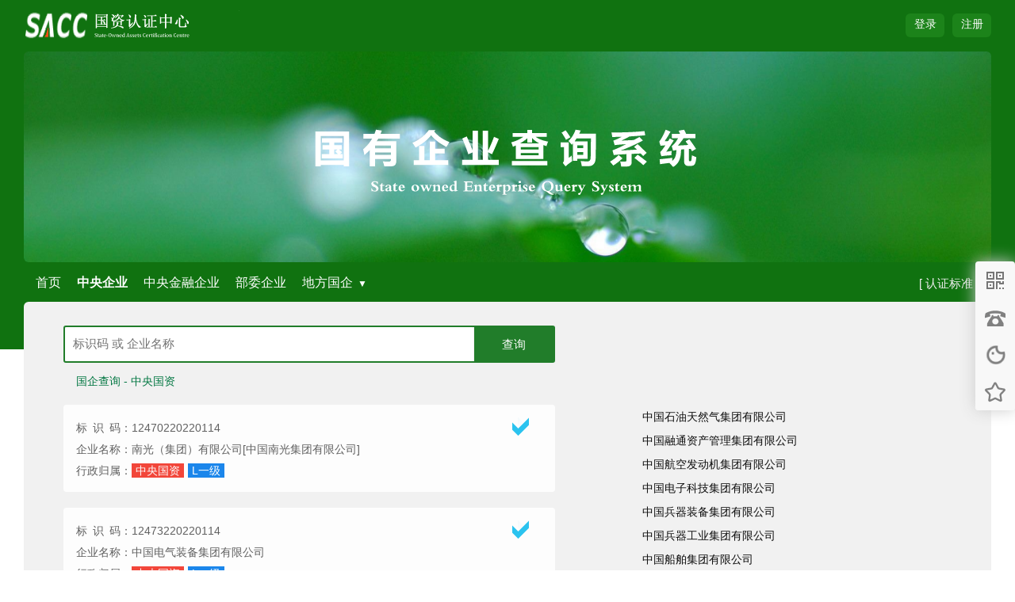

--- FILE ---
content_type: text/html
request_url: http://guoqi.org/certification/directory_class.php?id=3&page=10
body_size: 13844
content:
<!DOCTYPE html>
<html>
<head>
<meta charset="utf-8" />
<meta http-equiv="X-UA-Compatible" content="IE=edge,chrome=1" />
<meta name="viewport" content="width=device-width, initial-scale=1.0, maximum-scale=1.0, user-scalable=no" />
<TITLE>国有企业查询系统 - 中央国资</TITLE>
<meta name="description" content="国企名录_国企查询_国企认证,国有企业名录,国有企业查询,国有企业认证,国资企业名录,国资企业查询,国资企业认证" />
<meta name="keywords" content="国企名录,国企查询,国企认证">
<link rel="shortcut icon" href="favicon.ico">
</head>
<body>
<STYLE type=text/css>
@charset "utf-8";
body { width:100%; margin:0 auto; padding:0;text-align:center; background:#ffffff;font-size:14px; color:#0E0E0E; Font-family: Arial,Microsoft YaHei;}
h1,h2,h3,h4,h5,h6,ul,li,dl,dt,dd,hr,div,p,form { margin:0; padding:0; font-size:14px; font-weight:normal; text-indent:0; list-style-type:none}
input{outline:medium;}
A {COLOR: #0E0E0E; TEXT-DECORATION: none}
A:hover {COLOR: #ff1100;TEXT-DECORATION: none}
a,area { blr:expression(this.onFocus=this.blur()) } /* for IE */
:focus { outline: none; } /* for Firefox */ 
.license {FLOAT:left;margin-top:15px; margin-right:10px;PADDING-left:10px;PADDING-right:10px;PADDING-bottom:0px;PADDING-top:0px; text-align:center; HEIGHT:28px; LINE-HEIGHT:27px; COLOR:#ffffff; FONT-SIZE:14px; BACKGROUND:#E85252;border:#cccccc 0px solid;-moz-border-radius: 4px; -webkit-border-radius:4px; border-radius:4px;}
A.license:hover {FLOAT:left;margin-top:15px; margin-right:10px;text-decoration:none; COLOR:#ffffff; BACKGROUND:#ff4400;border:#ff6600 0px solid;}
.reg {FLOAT:left; margin:0px;margin-left:10px;margin-top:7px;border:0px;text-align:center; PADDING-LEFT: 11px; PADDING-RIGHT: 10px; height:30px;line-height:28px;background:#1C831A; COLOR: #ffffff;font-family:Microsoft YaHei; font-size:14px;  -moz-border-radius:6px; -webkit-border-radius:6px; border-radius:6px;}
:hover.reg {COLOR: #eeeeee;BACKGROUND:#24891F;}
.login {FLOAT:left;BACKGROUND:#0266A4; margin:0px;margin-left:10px;margin-top:3px;border:0px;text-align:center; width:50px;height:40px;line-height:40px; COLOR: #ffffff;font-family:Microsoft YaHei; font-size:13px; BORDER-left: #787878 0px solid;BORDER-right: #787878 0px solid;opacity: 0.9;filter: alpha(opacity=90);-moz-border-radius:2px; -webkit-border-radius:2px; border-radius:2px;}
:hover.login {background:#EE5858; COLOR: #ffffff;BORDER-left: #989898 0px solid;BORDER-right: #989898 0px solid;}
.xiaink{width:616px;TEXT-ALIGN: left; border:2px solid #217D2A;-moz-border-radius:3px; -webkit-border-radius:3px; border-radius:3px; }
.txtsearch {COLOR: #727272; width:500px; border:0px solid #cccccc; MARGIN-TOP:0px;PADDING:5px;PADDING-left:10px;  FONT-SIZE: 15px; MARGIN-LEFT:0px; LINE-HEIGHT: 31px; HEIGHT: 33px; TEXT-ALIGN: left;-moz-border-radius:3px; -webkit-border-radius:3px; border-radius:3px;}
.btnbb {FLOAT:right; margin:0px;MARGIN-LEFT:0px;MARGIN-TOP:0px; border:0px;width:100px;TEXT-ALIGN: center; background: #217D2A url(none) repeat-x;COLOR: #ffffff; LINE-HEIGHT: 40px; HEIGHT: 43px;font-size:15px; font-family:Microsoft YaHei }
:hover.btnbb {background:#24891F url(none) repeat-x;opacity: 1;filter: alpha(opacity=100); cursor:pointer}
.boxx {MARGIN-left:20px;MARGIN-right:20px;PADDING:8px;PADDING-top:10px;PADDING-left:15px;PADDING-right: 15px;text-align:center; line-height:35px; font-size: 15px; COLOR:#ffffff; text-decoration:none; height:28px;}
:hover.boxx{text-decoration:none;COLOR:#ffffff;BACKGROUND:#0074EA; border-radius:0px;opacity: 0.9;filter: alpha(opacity=90);}
.red {;COLOR:#ff2200;}
.hom {font-size: 15px;COLOR:#eeeeee;}
:hover.hom{COLOR:#ffffff;}
.bocc {color:#088BE6; LINE-HEIGHT: 25px; font-family:Microsoft YaHei;font-size:16px}
.bobb {color:#088BE6; LINE-HEIGHT: 25px; font-family:Microsoft YaHei;font-size:14px}
.class {color:#ffffff; LINE-HEIGHT: 25px; font-family:Microsoft YaHei;font-size:16px;margin-right:16px;}
:hover.class {color:#eeeeee;}
.class1 {color:#ffffff; LINE-HEIGHT: 25px; font-family:Microsoft YaHei;font-size:16px;margin-right:16px;}
:hover.class1 {color:#eeeeee;}
.class2 {color: #ffffff; LINE-HEIGHT: 25px; font-family: Microsoft YaHei; font-size: 16px; margin-right: 16px; font-weight: bold; }
:hover.class2 {color:#eeeeee;}
.hei {COLOR: #c6c6c6; LINE-HEIGHT: 25px; font-family:Microsoft YaHei;font-size:12px}
.bott {color:#727272; LINE-HEIGHT: 25px; font-family:Microsoft YaHei;font-size:12px}
:hover.bott {color:#808080;}
.claim {color:#909090; LINE-HEIGHT: 25px;font-family:Microsoft YaHei;font-size:14px}
:hover.claim {color:#808080;cursor:pointer; }

.line {font-size:10px; color:#999999; font-family:宋体, sans-serif}
.slideshow {
  position: absolute;
  width: 100%;
  overflow: hidden;
  z-index:-999;
  background:#f1f1f1;
}
.anylinkcss3{
position:absolute;
visibility: hidden;
border:0px solid #ccc;
border-bottom-width: 0;
FONT-SIZE: 14px;
font-family: Microsoft YaHei; 
z-index:10000;
width: 158px;
PADDING-top: 0px;
MARGIN-TOP:14px;
LINE-HEIGHT: 30px;
MARGIN-left:-20px;}
.slideshow2 {
  FLOAT: left;
  width: 1220px;
  overflow: hidden;
  background:#f1f1f1;-moz-border-radius:6px; -webkit-border-radius:6px; border-radius:6px;
}
.linkcss2 {font-size:14px;PADDING-left:0px;MARGIN-right:5px; LINE-HEIGHT: 30px; color:#474747; TEXT-DECORATION: none};
.mtext2{color: #ffffff; font-size:8px;MARGIN-left:5px;PADDING-left:5px;}
  .boxccc{FLOAT:left;position:relative;z-index:99999;text-align:left;width:100%;BORDER:solid #dddddd 1px; BACKGROUND: #ffffff;MARGIN-TOP:0px;opacity: 0.8;filter: alpha(opacity=80);}
  .dvright { COLOR:#515151;}
   .sop{ float:left;COLOR:#515151;width:478px;}
   DIV.viciao {
MARGIN-TOP: 3px; MARGIN-BOTTOM: 3px; font-size:14px;color:#727272; padding:5px 5px 5px 5px;
}
.vic {
BORDER-RIGHT: red 1px solid; BORDER-TOP: red 1px solid; PADDING-LEFT: 6px; BORDER-LEFT: red 1px solid; MARGIN-RIGHT: 0px; BORDER-BOTTOM: red 1px solid;
padding:5px 11px 5px 11px;BACKGROUND-COLOR: #FEEEE0; 
}
.bupeg {
font-size:14px;color:#f1f1f1; text-align:center; BORDER-RIGHT: #c3c3c3 1px solid; BORDER-TOP: #666666 1px solid; BORDER-LEFT:  #666666 1px solid; BORDER-BOTTOM: #c3c3c3 1px solid; padding:5px 5px 5px 5px;
}

DIV.viciao A {
BORDER-RIGHT: #c3c3c3 1px solid; BORDER-TOP: #c3c3c3 1px solid; PADDING-LEFT: 0px; BORDER-LEFT: #c3c3c3 1px solid; COLOR: #808080; MARGIN-RIGHT: 2px; BORDER-BOTTOM: #c3c3c3 1px solid; padding:5px 5px 5px 5px; TEXT-DECORATION: none; font-family:Microsoft YaHei;
}
DIV.viciao A:hover {
BORDER-RIGHT: red 1px solid; BORDER-TOP: red 1px solid; BORDER-LEFT: red 1px solid; MARGIN-RIGHT: 2px; BORDER-BOTTOM: red 1px solid;padding:5px 5px 5px 5px;
}
DIV.viciao A:active {
BORDER-RIGHT: red 1px solid; BORDER-TOP: red 1px solid; BORDER-LEFT: red 1px solid; MARGIN-RIGHT: 2px; PADDING-TOP: 2px; BORDER-BOTTOM: red 1px solid;
padding:5px 5px 5px 5px;
}
DIV.viciao SPAN.current {
BORDER-RIGHT: #e89954 1px solid; BORDER-TOP: #e89954 1px solid; FONT-WEIGHT: bold; BORDER-LEFT: #e89954 1px solid; COLOR: #ffffff; MARGIN-RIGHT: 2px; BORDER-BOTTOM: #e89954 1px solid; BACKGROUND-COLOR: #ffca7d; padding:5px 5px 5px 5px;
}
DIV.viciao SPAN.disabled {
BORDER-RIGHT: #ccc 1px solid; BORDER-TOP: #ccc 1px solid; BORDER-LEFT: #ccc 1px solid; COLOR: #ccc; MARGIN-RIGHT: 2px; BORDER-BOTTOM: #ccc 1px solid;
padding:5px 5px 5px 5px;
}
.tmamea{FLOAT:left;PADDING:5px;width:588px;background:#ffffff;BORDER: #ffffff 1px solid;}
:hover.tmamea{BORDER: #FDB5AB 1px solid;-moz-border-radius:4px; -webkit-border-radius:4px; border-radius:4px;}
.tmamea2{FLOAT:left;PADDING:5px;width:588px;background:#ffffff;BORDER: #ffffff 1px solid;}
:hover.tmamea2{BORDER: #eeeeee 1px solid;-moz-border-radius:4px; -webkit-border-radius:4px; border-radius:4px;}
.bss{font-weight: bold; }
.right{float:right;}
</STYLE>
<SCRIPT language=JavaScript>

function go_query(){
if(document.form1.key.value==""){
		$("#e1").html("查询条件不能为空");
		return false;
	}

	}
function diag(){
		$("#e1").html("");
		t = true;
	
}
</SCRIPT>
<script type="text/javascript" src="script/jquery.js"></script>
<div align="center"><div style="width:100%;"><div style="width:100%;PADDING-bottom: 60px;background:#107210;">
<div align="center">
<div style="top:0;width:1220px;">
<div style="FLOAT: left;margin-top:12px;margin-left:0px;">
<div align="left"><a href="/certification/"><img src="images/logo.png" width="285" border="0" /></a></div>
</div>
<div style="FLOAT: right;margin-right:0px;margin-top:10px;">
<A class=reg href=list/merchant/?ident=ce&_locale=zh_CN>登录</A><A class=reg href=list/merchant/reg.php>注册</A></div></div></div>
<div align="center">
<div style="PADDING-TOP:65px;width:1220px;">
<DIV style="width:1220px;"><a href="./"><img src="images/bg12201.png" width="1220" border="0" style="-moz-border-radius:6px; -webkit-border-radius:6px; border-radius:6px;" /></a></div>
<div align="center" style="height:37px;width:1190px;MARGIN-TOP:10px;PADDING-left:15px;PADDING-right:15px;"><div align="left"><a class="class" href="directory_index.php">首页</a> <a class="class2" href="directory_class.php?id=3">中央企业</a> <a class="class" href="directory_class.php?id=2">中央金融企业</a> <a class="class" href="directory_class.php?id=37">部委企业</a>
<a class="class" href="directory_class.php?id=36">地方国企<a class="class" href="directory_class.php?id=36" onClick="directory_class.php?id=36" onMouseover="dropdownmenu(this, event, 'anylinkmenu3')"><font style="font-size:12px;MARGIN-left:-10px;">▼</font></a>
<div style="FLOAT:right;">
<a class="hom" style="FLOAT:right;margin-left:20px;height:28px;line-height:28px;" href="jump_standard.php">[ 认证标准 ]</a></div></div></div>
<div class="slideshow2">
<div id="anylinkmenu3" class="anylinkcss3" style="width: 145px;">
<div style="width:150px;BACKGROUND:#f1f1f1;padding:15px;padding-left:20px;text-align:left;box-shadow: 2px 2px 5px #aaa;">
                                                <a class="linkcss2" href="directory_class.php?id=4">北京市</a> 
                                                <a class="linkcss2" href="directory_class.php?id=5">天津市</a> 
                                                <a class="linkcss2" href="directory_class.php?id=6">河北省</a> 
                                                <a class="linkcss2" href="directory_class.php?id=7">山西省</a> 
                                                <a class="linkcss2" href="directory_class.php?id=8">内蒙古</a> 
                                                <a class="linkcss2" href="directory_class.php?id=9">辽宁省</a> 
                                                <a class="linkcss2" href="directory_class.php?id=10">吉林省</a> 
                                                <a class="linkcss2" href="directory_class.php?id=11">黑龙江</a> 
                                                <a class="linkcss2" href="directory_class.php?id=12">上海市</a> 
                                                <a class="linkcss2" href="directory_class.php?id=13">江苏省</a> 
                                                <a class="linkcss2" href="directory_class.php?id=14">浙江省</a> 
                                                <a class="linkcss2" href="directory_class.php?id=15">安徽省</a> 
                                                <a class="linkcss2" href="directory_class.php?id=16">福建省</a> 
                                                <a class="linkcss2" href="directory_class.php?id=17">江西省</a> 
                                                <a class="linkcss2" href="directory_class.php?id=18">山东省</a> 
                                                <a class="linkcss2" href="directory_class.php?id=19">河南省</a> 
                                                <a class="linkcss2" href="directory_class.php?id=20">湖北省</a> 
                                                <a class="linkcss2" href="directory_class.php?id=21">湖南省</a> 
                                                <a class="linkcss2" href="directory_class.php?id=22">广东省</a> 
                                                <a class="linkcss2" href="directory_class.php?id=23">广西区</a> 
                                                <a class="linkcss2" href="directory_class.php?id=24">海南省</a> 
                                                <a class="linkcss2" href="directory_class.php?id=25">四川省</a> 
                                                <a class="linkcss2" href="directory_class.php?id=26">重庆市</a> 
                                                <a class="linkcss2" href="directory_class.php?id=27">贵州省</a> 
                                                <a class="linkcss2" href="directory_class.php?id=28">云南省</a> 
                                                <a class="linkcss2" href="directory_class.php?id=29">西藏区</a> 
                                                <a class="linkcss2" href="directory_class.php?id=30">陕西省</a> 
                                                <a class="linkcss2" href="directory_class.php?id=31">甘肃省</a> 
                                                <a class="linkcss2" href="directory_class.php?id=32">青海省</a> 
                                                <a class="linkcss2" href="directory_class.php?id=33">宁夏区</a> 
                                                <a class="linkcss2" href="directory_class.php?id=34">新疆区</a> 
                                                <a class="linkcss2" href="directory_class.php?id=35">新疆兵</a> 
                                                <a class="linkcss2" href="directory_class.php?id=40">深圳市</a> 
                        </div></div>
<script language="javascript">
var disappeardelay=250  //menu disappear speed onMouseout (in miliseconds)
var enableanchorlink=0 //Enable or disable the anchor link when clicked on? (1=e, 0=d)
var hidemenu_onclick=1 //hide menu when user clicks within menu? (1=yes, 0=no)

/////No further editting needed

var ie5=document.all
var ns6=document.getElementById&&!document.all

function getposOffset(what, offsettype){
var totaloffset=(offsettype=="left")? what.offsetLeft : what.offsetTop;
var parentEl=what.offsetParent;
while (parentEl!=null){
totaloffset=(offsettype=="left")? totaloffset+parentEl.offsetLeft : totaloffset+parentEl.offsetTop;
parentEl=parentEl.offsetParent;
}
return totaloffset;


}

function showhide(obj, e, visible, hidden){
if (ie5||ns6)
dropmenuobj.style.left=dropmenuobj.style.top=-500
if (e.type=="click" && obj.visibility==hidden || e.type=="mouseover")
obj.visibility=visible
else if (e.type=="click")
obj.visibility=hidden
}

function iecompattest(){
return (document.compatMode && document.compatMode!="BackCompat")? document.documentElement : document.body
}

function clearbrowseredge(obj, whichedge){
var edgeoffset=0
if (whichedge=="rightedge"){
var windowedge=ie5 && !window.opera? iecompattest().scrollLeft+iecompattest().clientWidth-15 : window.pageXOffset+window.innerWidth-15
dropmenuobj.contentmeasure=dropmenuobj.offsetWidth
if (windowedge-dropmenuobj.x < dropmenuobj.contentmeasure)
edgeoffset=dropmenuobj.contentmeasure-obj.offsetWidth
}
else{
var windowedge=ie5 && !window.opera? iecompattest().scrollTop+iecompattest().clientHeight-15 : window.pageYOffset+window.innerHeight-18
dropmenuobj.contentmeasure=dropmenuobj.offsetHeight
if (windowedge-dropmenuobj.y < dropmenuobj.contentmeasure)
edgeoffset=dropmenuobj.contentmeasure+obj.offsetHeight
}
return edgeoffset
}

function dropdownmenu(obj, e, dropmenuID){
if (window.event) event.cancelBubble=true
else if (e.stopPropagation) e.stopPropagation()
if (typeof dropmenuobj!="undefined") //hide previous menu
dropmenuobj.style.visibility="hidden"
clearhidemenu()
if (ie5||ns6){
obj.onmouseout=delayhidemenu
dropmenuobj=document.getElementById(dropmenuID)
if (hidemenu_onclick) dropmenuobj.onclick=function(){dropmenuobj.style.visibility='hidden'}
dropmenuobj.onmouseover=clearhidemenu
dropmenuobj.onmouseout=ie5? function(){ dynamichide(event)} : function(event){ dynamichide(event)}
showhide(dropmenuobj.style, e, "visible", "hidden")
dropmenuobj.x=getposOffset(obj, "left")
dropmenuobj.y=getposOffset(obj, "top2")
dropmenuobj.style.left=dropmenuobj.x-clearbrowseredge(obj, "rightedge")+"px"
dropmenuobj.style.top=dropmenuobj.y-clearbrowseredge(obj, "bottomedge")+obj.offsetHeight+"px"
}
return clickreturnvalue()
}

function clickreturnvalue(){
if ((ie5||ns6) && !enableanchorlink) return false
else return true
}

function contains_ns6(a, b) {
while (b.parentNode)
if ((b = b.parentNode) == a)
return true;
return false;
}

function dynamichide(e){
if (ie5&&!dropmenuobj.contains(e.toElement))
delayhidemenu()
else if (ns6&&e.currentTarget!= e.relatedTarget&& !contains_ns6(e.currentTarget, e.relatedTarget))
delayhidemenu()
}

function delayhidemenu(){
delayhide=setTimeout("dropmenuobj.style.visibility='hidden'",disappeardelay)
}

function clearhidemenu(){
if (typeof delayhide!="undefined")
clearTimeout(delayhide)
}
</script><SCRIPT language=JavaScript>
function go_query(){
if(document.form1.key.value=="标识码 或 企业名称"){
		$("#e1").html("请填入查询条件！");
		return false;
	}

	}
function diag(){
		$("#e1").html("");
		t = true;
	
}
</SCRIPT>
<script type="text/javascript" src="script/jquery.js"></script>
<div style="position:relative;z-index:999;MARGIN-left:50px;"><div align="center">
<div align="center" style="MARGIN-TOP:30px;"><div align="left">
<form id="form1" name="form1" method="GET" action="directory.php"  onSubmit="return go_query();">
<div class="xiaink">
<input type="text" name="key" autocomplete="off" id="search_text" class="txtsearch" value='标识码 或 企业名称' onFocus="this.style.color='#909090';if(this.value=='标识码 或 企业名称')this.value='';" onBlur="this.style.color='#909090';if(this.value=='')this.value='标识码 或 企业名称'" /><input style="cursor:pointer" type="submit" value="查询" align="right" class="btnbb">
</div>

		<style type="text/css">
			.search {
				left: 0;
				position: relative;Font-family:Microsoft YaHei;
			}			
			#auto_div {
				display: none; position: absolute;z-index: 1000;
				width: 518px;
				border: 1px #dddddd solid;
				background: #FFF;
				top: 1px;
				/*margin-top:-130px;*/
				left: 0;
				PADDING-BOTTOM: 10px; PADDING-TOP: 10px; 
				color: #323232;margin-left:-1px;Font-family:Microsoft YaHei;font-size:14px; color:#0E0E0E;
			}
		</style>
		<script src="script/jquery-1.3.2.min.js"></script>
		<script type="text/javascript">
			var test_list = ["浙江产权交易所有限公司", 
"山东省水利勘测设计院有限公司", 
"中国海洋石油集团有限公司", 
"海南港航控股有限公司", 
"安徽海螺集团有限责任公司", 
"山东省鲁信投资控股集团有限公司", 
"现代投资股份有限公司", 
"江西省建工集团有限责任公司", 
"辽宁省水资源管理集团有限责任公司", 
"福建省高速公路集团有限公司", 
];
			//var test_list = [<span id="carrycost"></span>];
			var test_list2 = ["科技", "航天", "能源", "电子", "建设", "金融", "银行", "电力", "交通", "旅游",];
			var old_value = "";
			var highlightindex = -1; //高亮
			//自动完成
			function AutoComplete(auto, search, mylist) {
				if($("#" + search).val() != old_value || old_value == "") {
					var autoNode = $("#" + auto); //缓存对象（弹出框）
					var carlist = new Array();
					var n = 0;
					old_value = $("#" + search).val();
					for(i in mylist) {
						if(mylist[i].indexOf(old_value) >= 0) {
							carlist[n++] = mylist[i];
						}
					}
					if(carlist.length == 0) {
						autoNode.hide();
						return;
					}
					autoNode.empty(); //清空上次的记录
					for(i in carlist) {
						var wordNode = carlist[i]; //弹出框里的每一条内容
						var newDivNode = $("<div>").attr("id", i); //设置每个节点的id值
						newDivNode.attr("style", "font:14px/25px Microsoft YaHei;color:#666666;height:25px;padding:0 8px;cursor: pointer;");
						newDivNode.html(wordNode).appendTo(autoNode); //追加到弹出框
						//鼠标移入高亮，移开不高亮
						newDivNode.mouseover(function() {
							if(highlightindex != -1) { //原来高亮的节点要取消高亮（是-1就不需要了）
								autoNode.children("div").eq(highlightindex).css("background-color", "white");
							}
							//记录新的高亮节点索引
							highlightindex = $(this).attr("id");
							$(this).css("background-color", "#ebebeb");
						});
						newDivNode.mouseout(function() {
							$(this).css("background-color", "white");
						});
						//鼠标点击文字上屏
						newDivNode.click(function() {
							//取出高亮节点的文本内容
							var comText = autoNode.hide().children("div").eq(highlightindex).text();
							document.location.href="/certification/directory.php?key=" + comText;
							highlightindex = -1;
							//文本框中的内容变成高亮节点的内容
							$("#" + search).val(comText);
						})
						if(carlist.length > 0) { //如果返回值有内容就显示出来
							autoNode.show();
						} else { //服务器端无内容返回 那么隐藏弹出框
							autoNode.hide();
							//弹出框隐藏的同时，高亮节点索引值也变成-1
							highlightindex = -1;
						}
					}
				}
				//点击页面隐藏自动补全提示框
				document.onclick = function(e) {
					var e = e ? e : window.event;
					var tar = e.srcElement || e.target;
					if(tar.id != search) {
$("#" + auto).css("display", "none")
					}
				}
			}
			$(function() {
				old_value = $("#search_text").val();
				$("#search_text").focus(function() {
					if($("#search_text").val() == "") {
						AutoComplete("auto_div", "search_text", test_list2);
					}
				});
				$("#search_text").keyup(function() {
					AutoComplete("auto_div", "search_text", test_list);
				});
			});
		</script>
		<div class="search">
			<div id="auto_div">
			</div>
		</div></form>
</div><div align="left" style="MARGIN-TOP:5px;MARGIN-left:12px;height:10px;COLOR: #ff2200; "><span id="e1" class=lll></span></div>
</div><div align="left" style="MARGIN-left:16px;font-size:14px; COLOR:#017641;">国企查询 - 中央国资</div><div align="left" style="MARGIN-left:0px;">
<div style="FLOAT:right;margin-left:0px;margin-top:0px;WIDTH:440px;line-height:30px;">
<meta http-equiv="Content-Type" content="text/html; charset=utf-8">
<div style="line-height:30px;">
<a class=tmame href=directory.php?key=中国石油天然气集团有限公司>中国石油天然气集团有限公司<br></div>
</a>				  <div style="line-height:30px;">
中国融通资产管理集团有限公司<br></div>
				  <div style="line-height:30px;">
<a class=tmame href=directory.php?key=中国航空发动机集团有限公司>中国航空发动机集团有限公司<br></div>
</a>				  <div style="line-height:30px;">
<a class=tmame href=directory.php?key=中国电子科技集团有限公司>中国电子科技集团有限公司<br></div>
</a>				  <div style="line-height:30px;">
<a class=tmame href=directory.php?key=中国兵器装备集团有限公司>中国兵器装备集团有限公司<br></div>
</a>				  <div style="line-height:30px;">
<a class=tmame href=directory.php?key=中国兵器工业集团有限公司>中国兵器工业集团有限公司<br></div>
</a>				  <div style="line-height:30px;">
<a class=tmame href=directory.php?key=中国船舶集团有限公司>中国船舶集团有限公司<br></div>
</a>				  <div style="line-height:30px;">
<a class=tmame href=directory.php?key=中国航空工业集团有限公司>中国航空工业集团有限公司<br></div>
</a>				  <div style="line-height:30px;">
<a class=tmame href=directory.php?key=中国航天科工集团有限公司>中国航天科工集团有限公司<br></div>
</a>				  <div style="line-height:30px;">
<a class=tmame href=directory.php?key=中国航天科技集团有限公司>中国航天科技集团有限公司<br></div>
</a>				  <div style="margin-top:30px;width:300px;">
				<a href="/listing/newsshow.php?id=27028" class="tmame">中国华录集团有限公司不再作为国务院国资委履行出资人职责的企业</a>
				<br><br>
				<a href="/listing/news_search.php?key=%E5%81%87%E5%86%92%E4%B8%AD%E5%A4%AE%E4%BC%81%E4%B8%9A" class="tmame">假冒中央企业（名单）</a>
				</div></div>

            	


<DIV style="height:90px;line-height:27px;width:600px;margin-top:20px;text-align:left;PADDING:10px;background:#ffffff;COLOR: #333;font-size:15px;-moz-border-radius:4px; -webkit-border-radius:4px; border-radius:4px;opacity: 0.9;filter: alpha(opacity=90);">
<a class="tmamea" href="jump.php?id=93">
<img src="images/yes.png" width="21" height="23" style="position:absolute;FLOAT:right;z-index: 0;margin-left:550px;">
<div class="sop">标<span style="padding-right:7px;"></span>识<span style="padding-right:7px;"></span>码：<span class="dvright" style="padding-right:20px;">12470220220114</span></div>
<div class="sop">企业名称：<span class="dvright" style="padding-right:20px;">南光（集团）有限公司[中国南光集团有限公司]</span></div>
<div class="sop">行政归属：<span class="dvright" title="行政归属" style="padding-right:20px;BACKGROUND:#F33326;COLOR:#ffffff;line-height:15px;WIDTH: 58px;text-align:center;PADDING:1px;PADDING-left:5px;PADDING-right:5px;">中央国资</span><span class="dvright" title="管理层级" style="margin-left:5px;BACKGROUND:#037BEB;COLOR:#ffffff;line-height:15px;WIDTH: 58px;text-align:center;PADDING:1px;PADDING-left:5px;PADDING-right:5px;">L一级</span></div></div></a>


<DIV style="height:90px;line-height:27px;width:600px;margin-top:20px;text-align:left;PADDING:10px;background:#ffffff;COLOR: #333;font-size:15px;-moz-border-radius:4px; -webkit-border-radius:4px; border-radius:4px;opacity: 0.9;filter: alpha(opacity=90);">
<a class="tmamea" href="jump.php?id=94">
<img src="images/yes.png" width="21" height="23" style="position:absolute;FLOAT:right;z-index: 0;margin-left:550px;">
<div class="sop">标<span style="padding-right:7px;"></span>识<span style="padding-right:7px;"></span>码：<span class="dvright" style="padding-right:20px;">12473220220114</span></div>
<div class="sop">企业名称：<span class="dvright" style="padding-right:20px;">中国电气装备集团有限公司</span></div>
<div class="sop">行政归属：<span class="dvright" title="行政归属" style="padding-right:20px;BACKGROUND:#F33326;COLOR:#ffffff;line-height:15px;WIDTH: 58px;text-align:center;PADDING:1px;PADDING-left:5px;PADDING-right:5px;">中央国资</span><span class="dvright" title="管理层级" style="margin-left:5px;BACKGROUND:#037BEB;COLOR:#ffffff;line-height:15px;WIDTH: 58px;text-align:center;PADDING:1px;PADDING-left:5px;PADDING-right:5px;">L一级</span></div></div></a>


<DIV style="height:90px;line-height:27px;width:600px;margin-top:20px;text-align:left;PADDING:10px;background:#ffffff;COLOR: #333;font-size:15px;-moz-border-radius:4px; -webkit-border-radius:4px; border-radius:4px;opacity: 0.9;filter: alpha(opacity=90);">
<a class="tmamea" href="jump.php?id=95">
<img src="images/yes.png" width="21" height="23" style="position:absolute;FLOAT:right;z-index: 0;margin-left:550px;">
<div class="sop">标<span style="padding-right:7px;"></span>识<span style="padding-right:7px;"></span>码：<span class="dvright" style="padding-right:20px;">12480020220114</span></div>
<div class="sop">企业名称：<span class="dvright" style="padding-right:20px;">中国物流集团有限公司</span></div>
<div class="sop">行政归属：<span class="dvright" title="行政归属" style="padding-right:20px;BACKGROUND:#F33326;COLOR:#ffffff;line-height:15px;WIDTH: 58px;text-align:center;PADDING:1px;PADDING-left:5px;PADDING-right:5px;">中央国资</span><span class="dvright" title="管理层级" style="margin-left:5px;BACKGROUND:#037BEB;COLOR:#ffffff;line-height:15px;WIDTH: 58px;text-align:center;PADDING:1px;PADDING-left:5px;PADDING-right:5px;">L一级</span></div></div></a>


<DIV style="height:90px;line-height:27px;width:600px;margin-top:20px;text-align:left;PADDING:10px;background:#ffffff;COLOR: #333;font-size:15px;-moz-border-radius:4px; -webkit-border-radius:4px; border-radius:4px;opacity: 0.9;filter: alpha(opacity=90);">
<a class="tmamea" href="jump.php?id=96">
<img src="images/yes.png" width="21" height="23" style="position:absolute;FLOAT:right;z-index: 0;margin-left:550px;">
<div class="sop">标<span style="padding-right:7px;"></span>识<span style="padding-right:7px;"></span>码：<span class="dvright" style="padding-right:20px;">12482420220114</span></div>
<div class="sop">企业名称：<span class="dvright" style="padding-right:20px;">中国国新控股有限责任公司</span></div>
<div class="sop">行政归属：<span class="dvright" title="行政归属" style="padding-right:20px;BACKGROUND:#F33326;COLOR:#ffffff;line-height:15px;WIDTH: 58px;text-align:center;PADDING:1px;PADDING-left:5px;PADDING-right:5px;">中央国资</span><span class="dvright" title="管理层级" style="margin-left:5px;BACKGROUND:#037BEB;COLOR:#ffffff;line-height:15px;WIDTH: 58px;text-align:center;PADDING:1px;PADDING-left:5px;PADDING-right:5px;">L一级</span></div></div></a>


<DIV style="height:90px;line-height:27px;width:600px;margin-top:20px;text-align:left;PADDING:10px;background:#ffffff;COLOR: #333;font-size:15px;-moz-border-radius:4px; -webkit-border-radius:4px; border-radius:4px;opacity: 0.9;filter: alpha(opacity=90);">
<a class="tmamea" href="jump.php?id=97">
<img src="images/yes.png" width="21" height="23" style="position:absolute;FLOAT:right;z-index: 0;margin-left:550px;">
<div class="sop">标<span style="padding-right:7px;"></span>识<span style="padding-right:7px;"></span>码：<span class="dvright" style="padding-right:20px;">12484520220114</span></div>
<div class="sop">企业名称：<span class="dvright" style="padding-right:20px;">中国检验认证（集团）有限公司</span></div>
<div class="sop">行政归属：<span class="dvright" title="行政归属" style="padding-right:20px;BACKGROUND:#F33326;COLOR:#ffffff;line-height:15px;WIDTH: 58px;text-align:center;PADDING:1px;PADDING-left:5px;PADDING-right:5px;">中央国资</span><span class="dvright" title="管理层级" style="margin-left:5px;BACKGROUND:#037BEB;COLOR:#ffffff;line-height:15px;WIDTH: 58px;text-align:center;PADDING:1px;PADDING-left:5px;PADDING-right:5px;">L一级</span></div></div></a>


<DIV style="height:90px;line-height:27px;width:600px;margin-top:20px;text-align:left;PADDING:10px;background:#ffffff;COLOR: #333;font-size:15px;-moz-border-radius:4px; -webkit-border-radius:4px; border-radius:4px;opacity: 0.9;filter: alpha(opacity=90);">
<a class="tmamea" href="jump.php?id=838">
<img src="images/yes.png" width="21" height="23" style="position:absolute;FLOAT:right;z-index: 0;margin-left:550px;">
<div class="sop">标<span style="padding-right:7px;"></span>识<span style="padding-right:7px;"></span>码：<span class="dvright" style="padding-right:20px;">12677908043714</span></div>
<div class="sop">企业名称：<span class="dvright" style="padding-right:20px;">中国南水北调集团有限公司</span></div>
<div class="sop">行政归属：<span class="dvright" title="行政归属" style="padding-right:20px;BACKGROUND:#F33326;COLOR:#ffffff;line-height:15px;WIDTH: 58px;text-align:center;PADDING:1px;PADDING-left:5px;PADDING-right:5px;">中央国资</span><span class="dvright" title="管理层级" style="margin-left:5px;BACKGROUND:#037BEB;COLOR:#ffffff;line-height:15px;WIDTH: 58px;text-align:center;PADDING:1px;PADDING-left:5px;PADDING-right:5px;">L一级</span></div></div></a>


<DIV style="height:90px;line-height:27px;width:600px;margin-top:20px;text-align:left;PADDING:10px;background:#ffffff;COLOR: #333;font-size:15px;-moz-border-radius:4px; -webkit-border-radius:4px; border-radius:4px;opacity: 0.9;filter: alpha(opacity=90);">
<a class="tmamea" href="jump.php?id=843">
<img src="images/yes.png" width="21" height="23" style="position:absolute;FLOAT:right;z-index: 0;margin-left:550px;">
<div class="sop">标<span style="padding-right:7px;"></span>识<span style="padding-right:7px;"></span>码：<span class="dvright" style="padding-right:20px;">13109668924320</span></div>
<div class="sop">企业名称：<span class="dvright" style="padding-right:20px;">中国矿产资源集团有限公司</span></div>
<div class="sop">行政归属：<span class="dvright" title="行政归属" style="padding-right:20px;BACKGROUND:#F33326;COLOR:#ffffff;line-height:15px;WIDTH: 58px;text-align:center;PADDING:1px;PADDING-left:5px;PADDING-right:5px;">中央国资</span><span class="dvright" title="管理层级" style="margin-left:5px;BACKGROUND:#037BEB;COLOR:#ffffff;line-height:15px;WIDTH: 58px;text-align:center;PADDING:1px;PADDING-left:5px;PADDING-right:5px;">L一级</span></div></div></a>


<DIV style="height:90px;line-height:27px;width:600px;margin-top:20px;text-align:left;PADDING:10px;background:#ffffff;COLOR: #333;font-size:15px;-moz-border-radius:4px; -webkit-border-radius:4px; border-radius:4px;opacity: 0.9;filter: alpha(opacity=90);">
<a class="tmamea" href="jump.php?id=1306">
<img src="images/yes.png" width="21" height="23" style="position:absolute;FLOAT:right;z-index: 0;margin-left:550px;">
<div class="sop">标<span style="padding-right:7px;"></span>识<span style="padding-right:7px;"></span>码：<span class="dvright" style="padding-right:20px;">12737614444332</span></div>
<div class="sop">企业名称：<span class="dvright" style="padding-right:20px;">中国资源循环集团有限公司</span></div>
<div class="sop">行政归属：<span class="dvright" title="行政归属" style="padding-right:20px;BACKGROUND:#F33326;COLOR:#ffffff;line-height:15px;WIDTH: 58px;text-align:center;PADDING:1px;PADDING-left:5px;PADDING-right:5px;">中央国资</span><span class="dvright" title="管理层级" style="margin-left:5px;BACKGROUND:#037BEB;COLOR:#ffffff;line-height:15px;WIDTH: 58px;text-align:center;PADDING:1px;PADDING-left:5px;PADDING-right:5px;">L一级</span></div></div></a>


<DIV style="height:90px;line-height:27px;width:600px;margin-top:20px;text-align:left;PADDING:10px;background:#ffffff;COLOR: #333;font-size:15px;-moz-border-radius:4px; -webkit-border-radius:4px; border-radius:4px;opacity: 0.9;filter: alpha(opacity=90);">
<a class="tmamea" href="jump.php?id=1307">
<img src="images/yes.png" width="21" height="23" style="position:absolute;FLOAT:right;z-index: 0;margin-left:550px;">
<div class="sop">标<span style="padding-right:7px;"></span>识<span style="padding-right:7px;"></span>码：<span class="dvright" style="padding-right:20px;">12808349213254</span></div>
<div class="sop">企业名称：<span class="dvright" style="padding-right:20px;">中国雅江集团有限公司</span></div>
<div class="sop">行政归属：<span class="dvright" title="行政归属" style="padding-right:20px;BACKGROUND:#F33326;COLOR:#ffffff;line-height:15px;WIDTH: 58px;text-align:center;PADDING:1px;PADDING-left:5px;PADDING-right:5px;">中央国资</span><span class="dvright" title="管理层级" style="margin-left:5px;BACKGROUND:#037BEB;COLOR:#ffffff;line-height:15px;WIDTH: 58px;text-align:center;PADDING:1px;PADDING-left:5px;PADDING-right:5px;">L一级</span></div></div></a>


<DIV style="height:90px;line-height:27px;width:600px;margin-top:20px;text-align:left;PADDING:10px;background:#ffffff;COLOR: #333;font-size:15px;-moz-border-radius:4px; -webkit-border-radius:4px; border-radius:4px;opacity: 0.9;filter: alpha(opacity=90);">
<a class="tmamea" href="jump.php?id=1308">
<img src="images/yes.png" width="21" height="23" style="position:absolute;FLOAT:right;z-index: 0;margin-left:550px;">
<div class="sop">标<span style="padding-right:7px;"></span>识<span style="padding-right:7px;"></span>码：<span class="dvright" style="padding-right:20px;">12836839185530</span></div>
<div class="sop">企业名称：<span class="dvright" style="padding-right:20px;">中国长安汽车集团有限公司</span></div>
<div class="sop">行政归属：<span class="dvright" title="行政归属" style="padding-right:20px;BACKGROUND:#F33326;COLOR:#ffffff;line-height:15px;WIDTH: 58px;text-align:center;PADDING:1px;PADDING-left:5px;PADDING-right:5px;">中央国资</span><span class="dvright" title="管理层级" style="margin-left:5px;BACKGROUND:#037BEB;COLOR:#ffffff;line-height:15px;WIDTH: 58px;text-align:center;PADDING:1px;PADDING-left:5px;PADDING-right:5px;">L一级</span></div></div></a>
</div>
				</div>
<div style="FLOAT: left;width:100%;HEIGHT:55px;margin-top:0px;margin-left:-5px;PADDING-top:25px;COLOR:#cccccc;"><div align="left">
<div class="viciao">
                         <a class=pagen href=/certification/directory_class.php?id=3&page=9>上一页</a><a class=pagen href=/certification/directory_class.php?id=3&page=1>&nbsp;1 </a><a class=pagen href=/certification/directory_class.php?id=3&page=2>&nbsp;2 </a><a class=pagen href=/certification/directory_class.php?id=3&page=3>&nbsp;3 </a><a class=pagen href=/certification/directory_class.php?id=3&page=4>&nbsp;4 </a><a class=pagen href=/certification/directory_class.php?id=3&page=5>&nbsp;5 </a><a class=pagen href=/certification/directory_class.php?id=3&page=6>&nbsp;6 </a><a class=pagen href=/certification/directory_class.php?id=3&page=7>&nbsp;7 </a><a class=pagen href=/certification/directory_class.php?id=3&page=8>&nbsp;8 </a><a class=pagen href=/certification/directory_class.php?id=3&page=9>&nbsp;9 </a><font color=red class=pagen>&nbsp;<b>10</b>&nbsp;</font><a class=pagen href=/certification/directory_class.php?id=3&page=10>下一页</a>　<span>共<b> <font color=red>10</font></b> 页<b> <font color=red>100</font> </b>家</span>                      </div></div></div>
</div>
<div align="center"><div style="max-width:1120px;margin-top:40px;PADDING-Left:10px;PADDING-right:10px;HEIGHT:80px;PADDING-top:20px;">
<div class="hei" style="FLOAT:left; WIDTH: 100%;min-width:800px;margin-top:40px;COLOR:#727272;FONT-SIZE: 12px;HEIGHT:70px;PADDING-top:20px;LINE-HEIGHT: 25px;text-align:center;BORDER-top:#cccccc 1px solid; ">
<font face="Arial">Copyright © 2018-2026</font> Cnsoe.com All Rights Reserved&nbsp;&nbsp;国资数据中心认证中心 &nbsp;版权所有<font class="line"> | </font><a class="bott" href="/sign/point.php">渠道商</a><font class="line"> | </font><a class="bott" href="about.php">认证说明</a>
<br><a class="bott" target="_blank" href="http://www.beian.gov.cn/portal/registerSystemInfo?recordcode=51012202002138"><img src="images/gabapic.png" width="15px" style="text-align:center;margin-bottom:-2px;" /> 网安备51012202002138号</a><font class="line">&nbsp;&nbsp;</font><a class="bott" href="http://beian.miit.gov.cn/">工信部备 蜀ICP备13013677号</a><font class="line">&nbsp;&nbsp;</font>软著登字第1035889号
</div>
</div>
</div>
</div>

<STYLE type=text/css>
.rightccc{float:right;}
.txtccc{COLOR: #ffffff;}
:hover.txtccc{COLOR: #eeeeee;}
.itop1 {
LINE-HEIGHT: 42px;HEIGHT: 44px; WIDTH: 50px; margin-top:3px;text-align:center; TEXT-DECORATION: none; background:#f8f8f8 url(/images/x2.png); FLOAT: right;  COLOR: #989898; FONT-SIZE:14px; PADDING-TOP: 0px;-moz-border-radius: 4px; -webkit-border-radius:4px; border-radius:4px;BORDER:0;}
.itop2 {
LINE-HEIGHT: 42px;HEIGHT: 44px; WIDTH: 50px; margin-top:3px;text-align:center; TEXT-DECORATION: none; background:#f8f8f8 url(/images/x1.png); FLOAT: right;  COLOR: #989898; FONT-SIZE:14px; PADDING-TOP: 0px;-moz-border-radius: 4px; -webkit-border-radius:4px; border-radius:4px;BORDER:0;}
.itop3 {
LINE-HEIGHT: 42px;HEIGHT: 44px; WIDTH: 50px; margin-top:3px;text-align:center; TEXT-DECORATION: none; background:#f8f8f8 url(/images/x3.png); FLOAT: right;  COLOR: #989898; FONT-SIZE:14px; PADDING-TOP: 0px;-moz-border-radius: 4px; -webkit-border-radius:4px; border-radius:4px;BORDER:0;}
.itop4 {
LINE-HEIGHT: 42px;HEIGHT: 44px; WIDTH: 50px; margin-top:3px;text-align:center; TEXT-DECORATION: none; background:#f8f8f8 url(/images/x4.png); FLOAT: right;  COLOR: #989898; FONT-SIZE:14px; PADDING-TOP: 0px;-moz-border-radius: 4px; -webkit-border-radius:4px; border-radius:4px;BORDER:0;}

.aa{width:50px;height:44px;position:relative}
   :hover.aa {background:url(/images/x2.png);}
.aa .bb{margin-left:-217px;margin-top:-30px;width:200px;height:108px;PADDING:5px;background:#f8f8f8;position:absolute;display:none;border:1px solid #dddddd;top:30px; box-shadow: 2px 2px 5px #aaa;left:0}
.aa:hover .bb{display:block}

.aa2{width:50px;height:44px;position:relative}
   :hover.aa2 {background:url(/images/x1.png);}
.aa2 .bb2{margin-left:-217px;margin-top:-30px;width:200px;height:34px;PADDING:5px;background:#666666;FONT-SIZE:14px; position:absolute;display:none;border:1px solid #808080;top:30px; box-shadow: 2px 2px 5px #aaa;left:0}
.aa2:hover .bb2{display:block}

.aa3{width:50px;height:44px;position:relative}
   :hover.aa3 {background:url(/images/x3.png);}
.aa3 .bb3{margin-left:-217px;margin-top:-30px;width:200px;height:33px;PADDING:5px;background:#666666;FONT-SIZE:14px; position:absolute;display:none;border:1px solid #808080;top:30px; box-shadow: 2px 2px 5px #aaa;left:0}
.aa3:hover .bb3{display:block}

.aa4{width:50px;height:44px;position:relative}
   :hover.aa4 {background:url(/images/x4.png);}
.aa4 .bb4{margin-left:-217px;margin-top:-30px;width:200px;height:32px;PADDING:5px;background:#666666;FONT-SIZE:14px; position:absolute;display:none;border:1px solid #808080;top:30px; box-shadow: 2px 2px 5px #aaa;left:0}
.aa4:hover .bb4{display:block}
#returntop{
	border:0px;
	background:#f9f9f9 url(\/images\/top.png) no-repeat;
	background-position:0px -44px;
	width:50px;
	height:44px;
	/*position:fixed;*/
	_position:absolute;margin-top:192px;
	display:none;
	cursor:pointer;
}
:hover#returntop{
	background:#f9f9f9 url(\/images\/top.png) no-repeat;
	background-position:0px 0px;
		width:50px;
	height:44px;
}
</STYLE>
<div align="right">
<div style="float:right;width:50px;position:fixed;z-index:10000;top:330px;right:0;background:#f8f8f8;-webkit-box-shadow:0 0 20px #cccccc;-moz-box-shadow:0 0 20px #cccccc;box-shadow:0 0 20px #cccccc;-moz-border-radius:4px; -webkit-border-radius:4px; border-radius:4px;">
<div align="right"><div style="float:right;margin-left:0px;margin-top:0px;font-size:12px; COLOR: #000000;width:60px">
<div class="itop1 aa">
<div class="bb">
<div style="float:left;height:108px;width:108px;">
<img src="images/weisadc.jpg" width="108" /></div><div style="float:left;PADDING-left:10px;width:78px;height:108px;line-height:30px;text-align:left; font-size:15px; color:#0E0E0E;"><strong>扫一扫</strong><br>关注公众号</div>
</div> 
</div>
<p>
<div class="itop2 aa2">
<div class="bb2">
<div style="float:left;PADDING-left:10px;width:200px;line-height:30px;text-align:left; font-size:15px; color:#ffffff;">客服热线：400-028-2468</div>
</div> 
</div>

<p>
<div class="itop3 aa3">
<div class="bb3"><a class="txtccc" href = JavaScript:void(0) onclick = document.getElementById('winpop2').style.display='block';>
<div style="float:left;PADDING-left:55px;width:200px;line-height:30px;text-align:left; font-size:15px; color:#ffffff;;">打开E-IM客服</div></a>
</div> 
</div>

<p>
<div class="itop4 aa4">
<div class="bb4">
<div style="float:left;PADDING-left:45px;width:200px;line-height:30px;text-align:left; font-size:15px; color:#ffffff;">Ctrl+D 加入收藏</div>
</div> 
</div>
</div></div><div id="returntop"></div></div></div>


<script type="text/javascript">
var getDiv=document.getElementById('returntop');
getDiv.onclick=function(){
	window.scrollTo(0,0);
}
window.onscroll=function(){
	if(document.documentElement.scrollTop){
		getDiv.style.display="block";
	}else if(document.body.scrollTop){
		getDiv.style.display="block";
	}else{
		getDiv.style.display="none";	
	}
}
function getWinSize(){
	var winHeight=window.innerHeight,winWidth=window.innerWidth;
	if(document.documentElement.clientHeight){
		winHeight=document.documentElement.clientHeight;
		winWidth=document.documentElement.clientWidth;
	}else{
		winHeight=document.body.clientHeight;
		winWidth=document.body.clientWidth;
	}
    var height=winHeight-150;
	var width=winWidth-50;
	getDiv.style.top=height+"px";
	getDiv.style.left=width+"px";
}
getWinSize();
window.onresize=getWinSize;
</script><meta http-equiv="Content-Type" content="text/html; charset=utf-8"></HEAD>
<STYLE type=text/css>
#FloatMenu{position:fixed;_position:absolute;z-index:1;bottom:1px;_top:expression(eval
(document.documentElement.scrollTop+document.documentElement.clientHeight)-
20+"px");right:50px;width:20px;zoom:1;}
#winpop2 {position:fixed;_position:absolute;z-index: 11111;bottom:5px;_top:expression(eval
(document.documentElement.scrollTop+document.documentElement.clientHeight)-
380+"px");border:0px solid #808080; right:5px;width:380px;display:none;background:#FFFFFF;
	-webkit-border-radius: 4px;
	-moz-border-radius: 4px;
	border-radius: 4px;
	  -webkit-box-shadow:0 0 10px #BFECFD;
	   -moz-box-shadow:0 0 10px #BFECFD;
	    box-shadow:0 0 10px #104262;

	letter-spacing:0px;
	text-align: center;
	text-shadow:;
}
#winpop2 .title {width:aoto; height:20px;PADDING-left:4px; PADDING-top:2px; line-height:20px; background:#f2f2f2;color:#808080; border-bottom:1px solid #e6e6e6; text-align:left; font-size:12px; font-family:Microsoft YaHei;} 
#winpop2 .con {width:100%; height:370px; line-height:20px;PADDING-left:20px;PADDING-top:10px; font-size:12px; color:#808080; text-decoration:none; text-align:left; font-family:Microsoft YaHei;} 
#silu { font-size:13px; color:#999999; position:absolute; right:0;bottom:1px; text-align:right; text-decoration:underline; line-height:22px; font-family:Microsoft YaHei;} 
.close { position:absolute; right:6px; top:3px;width:15px; height:12px; line-height:12px; text-align:center;color:#474747;font-size:11px;border:1px solid #989898; cursor:pointer; font-family:Microsoft YaHei;}
.sstimg { position:absolute; right:49px;bottom:0px; }
.sstimg1 { position:absolute; right:33px;bottom:1px; }
.sstimg2 { position:absolute; right:10px;bottom:5px; }
.sstnew {line-height:28px;font-size:12px;PADDING-top:10px; text-decoration:none; text-align:left;color:#999999;font-family:Microsoft YaHei;}
.sstnewlo {line-height:28px;font-size:12px;PADDING-top:10px; color:#999999; text-decoration:none; text-align:left;font-family:Microsoft YaHei;}
.sstp { line-height:24px;font-size:12px;font-family:Microsoft YaHei;;}
.sstp2 { cursor:pointer}
.totitle {PADDING-left:20px; line-height:24px;text-align:left; font-size:12px;font-family:Microsoft YaHei;} 
.contitle {line-height:20px;;font-size:12px;font-size:12px; color:#585858; text-decoration:none; text-align:left;font-family:Microsoft YaHei;} 
.sstinput {BORDER-RIGHT:solid #808080 1px; BORDER-TOP:solid #808080 1px; BORDER-LEFT:solid #808080 1px; BORDER-BOTTOM:solid #808080 1px; padding:4px; background:#ffffff;width:326px; height:48px; line-height:18px;}
.sstinput-bor {BORDER-RIGHT:solid #808080 1px; BORDER-TOP:solid #808080 1px; BORDER-LEFT:solid #808080 1px; BORDER-BOTTOM:solid #808080 1px; padding:4px; background:#ffffff;width:326px; height:48px; line-height:18px;background:#f4f4f4;}
.sstb_btn { margin:0px;margin-top:4px;margin-left:0px;border:0px;width:100px;height:28px;COLOR: #ffffff; font-family:Microsoft YaHei; font-weight:bold; font-size:14px; background:#585858;}
:hover.sstb_btn {background:#666666; cursor:pointer}

.nav{width:10px;display:block;position:absolute;}
.nav-counter {  position: absolute;  top: 5px;  right: -10px;  min-width: 12px;  height: 11px;  line-height: 10px;  margin-top: -11px;  padding:0px; font-size:10px;font-family:Arial;font-weight: normal;  color: white;  text-align: center;  text-shadow: 0 1px rgba(0, 0, 0, 0.2);  background: #e23442;  border: 1px solid #911f28;  border-radius: 11px;  background-image: -webkit-linear-gradient(top, #e8616c, #dd202f);  background-image: -moz-linear-gradient(top, #e8616c, #dd202f);  background-image: -o-linear-gradient(top, #e8616c, #dd202f);  background-image: linear-gradient(to bottom, #e8616c, #dd202f);  -webkit-box-shadow: inset 0 0 1px 1px rgba(255, 255, 255, 0.1), 0 1px rgba(0, 0, 0, 0.12);  box-shadow: inset 0 0 1px 1px rgba(255, 255, 255, 0.1), 0 1px rgba(0, 0, 0, 0.12);}
.nav-counter-blue {  background: #e8616c;  border: 1px solid #dd202f;  background-image: -webkit-linear-gradient(top, #e8616c, #dd202f);  background-image: -moz-linear-gradient(top, #e8616c, #dd202f);  background-image: -o-linear-gradient(top, #e8616c, #dd202f);  background-image: linear-gradient(to bottom, #e8616c, #dd202f);}

.bgapp{
	-webkit-border-radius: 4px;
	-moz-border-radius: 4px;
	border-radius: 4px;
	  -webkit-box-shadow:0 0 10px #BFECFD;
	   -moz-box-shadow:0 0 10px #BFECFD;
	    box-shadow:0 0 10px #050505;
	height: auto;
	width:170px;
	letter-spacing:0px;
	text-align: center;
	text-shadow:;
}


</style>
<!DOCTYPE html><body>
<SCRIPT language="javascript">
function show_pop(){ 
    document.getElementById("winpop2").style.display="none"; 
    timer=setInterval("changeH(4)",2); 
} 
function hid_pop(){ 
    timer=setInterval("changeH(-4)",2);
}  
function changeH(addH) { 
    var MsgPop=document.getElementById("winpop"); 
    var popH=parseInt(MsgPop.style.height||MsgPop.currentStyle.height);
    if (popH<=300&&addH>0||popH>=4&&addH<0){) 
        MsgPop.style.height=(popH+addH).toString()+"px";
    } 
    else{
        clearInterval(timer);
        MsgPop.style.display=addH>0?"block":"none"
    } 
} 

</script> 
<div id="winpop2"> 
<div class="title"><span style="FLOAT:left;height:20px;line-height:20px;"><img src="/sst/images/sst_m.png" width="18" height="18" /></span><span style="FLOAT:left;height:20px;line-height:18px;PADDING-left:5px;COLOR: #909090; font-size:12px;">E-IM</span><a href = "JavaScript:void(0)" class="close" onclick = "document.getElementById('winpop2').style.display='none';document.getElementById('fade').style.display='none'">─</a></div> 
<iframe src="/sst/imbox/box.php" name="name" width="380" height="450" frameborder="0" id="name"></iframe>
</div></body>
</html>

--- FILE ---
content_type: text/html; charset=utf-8
request_url: http://guoqi.org/sst/imbox/box.php
body_size: 1096
content:
<meta charset="UTF-8" />
<meta http-equiv="X-UA-Compatible" content="IE=edge,chrome=1" />
<meta name="viewport" content="width=device-width, initial-scale=1.0, maximum-scale=1.0, user-scalable=no" />

<!DOCTYPE HTML>
<!DOCTYPE html PUBLIC "" ""><HTML><HEAD><META content="IE=11.0000" http-equiv="X-UA-Compatible">  
<META charset="utf-8"> 
<META http-equiv="X-UA-Compatible" content="IE=edge,chrome=1"> 
<META name="viewport" content="width=device-width,initial-scale=1.0,maximum-scale=1.0,user-scalable=no"> 
<META name="apple-mobile-web-app-capable" content="yes"> 
<META name="apple-mobile-web-app-status-bar-style" content="black"> 
<META name="format-detection" content="telephone=no"> 
<META name="format-detection" content="email=no"> 
<META name="description" content=""> 
<META name="author" content="">
<LINK href="css/common.css" rel="stylesheet">

<TITLE>登录</TITLE> 
<STYLE type=text/css>
.dvv {
	background:#0587D9;
background-image:-webkit-linear-gradient(to left, #30D2EA, #0587D9 );
background-image:-moz-linear-gradient(to left, #30D2EA, #0587D9 );
background-image:-ms-linear-gradient(to left, #30D2EA, #0587D9 );
background-image:-o-linear-gradient(to left, #30D2EA, #0587D9 );;
background-image:linear-gradient(to left, #30D2EA, #0587D9 );
/*	-webkit-background-clip: text;animation: load 4s infinite linear;*/
background-size: 100% 100%;
}
</style>

<body>
<DIV class="shadow" id="shadow"></DIV><!--登录--> 
<div class="dvv" style="width:100%;height:100%;position:fixed;z-index:999999999;top:0;left:0;">
<DIV class="shadow" id="shadow"></DIV><!--登录--> 
<form id="form1" method="post" name="form1" action="login.php" onSubmit="return check_form1(this);" class="m-form reg-form">
<input type="hidden" name="lik" value="1000" />
<DIV class="logo1"></DIV>

<DIV class="button mt20"><BUTTON class="sbtn">登 录</BUTTON>   
</FORM><br><br><br><br><br><div align="center"><a href='100008.php' style="margin-top:30px;font-family:Microsoft YaHei; font-size:14px;">临时会话</a></div>
</DIV>  
</BODY></HTML>

--- FILE ---
content_type: text/css
request_url: http://guoqi.org/sst/imbox/css/common.css
body_size: 3017
content:
html {
	line-height: 1.5; font-family: sans-serif; box-sizing: border-box; -ms-text-size-adjust: 100%; -ms-overflow-style: scrollbar; -webkit-box-sizing: border-box; -webkit-tap-highlight-color: transparent; -webkit-text-size-adjust: 100%;
}
 input:focus { outline: none; }
* {
	box-sizing: inherit; -webkit-box-sizing: inherit;
}
::after {
	box-sizing: inherit; -webkit-box-sizing: inherit;
}
::before {
	box-sizing: inherit; -webkit-box-sizing: inherit;
}
body {
	background:#0587D9;
background-image:-webkit-linear-gradient(to left, #30D2EA, #0587D9 );
background-image:-moz-linear-gradient(to left, #30D2EA, #0587D9 );
background-image:-ms-linear-gradient(to left, #30D2EA, #0587D9 );
background-image:-o-linear-gradient(to left, #30D2EA, #0587D9 );;
background-image:linear-gradient(to left, #30D2EA, #0587D9 );
/*	-webkit-background-clip: text;animation: load 4s infinite linear;*/
background-size: 100% 100%;
	
}
article {
	display: block;
}
aside {
	display: block;
}
footer {
	display: block;
}
header {
	display: block;
}
nav {
	display: block;
}
section {
	display: block;
}
h1 {
	margin: 0.67em 0px; font-size: 2em;
}
figcaption {
	display: block;
}
figure {
	display: block;
}
main {
	display: block;
}
figure {
	margin: 1em 40px;
}
hr {
	height: 0px; overflow: visible; box-sizing: content-box; -webkit-box-sizing: content-box;
}
pre {
	font-family: monospace,monospace; font-size: 1em;
}
a {
	background-color: transparent; -webkit-text-decoration-skip: objects;
}
abbr[title] {
	text-decoration: underline; border-bottom-color: currentColor; border-bottom-width: medium; border-bottom-style: none; -webkit-text-decoration: underline dotted;
}
b {
	font-weight: bolder;
}
strong {
	font-weight: bolder;
}
code {
	font-family: monospace,monospace; font-size: 1em;
}
kbd {
	font-family: monospace,monospace; font-size: 1em;
}
samp {
	font-family: monospace,monospace; font-size: 1em;
}
mark {
	color: #ffffff; background-color: rgb(255, 255, 0);
}
small {
	font-size: 80%;
}
sub {
	line-height: 0; font-size: 75%; vertical-align: baseline; position: relative;
}
sup {
	line-height: 0; font-size: 75%; vertical-align: baseline; position: relative;
}
sub {
	bottom: -0.25em;
}
sup {
	top: -0.5em;
}
audio {
	display: inline-block;
}
video {
	display: inline-block;
}
audio:not([controls]) {
	height: 0px; display: none;
}
img {
	
}
svg:not(:root) {
	overflow: hidden;
}
button {
	margin: 0px; line-height: 1.15; font-family: sans-serif; font-size: 100%;
}
input {
	margin: 0px; line-height: 1.15; font-family: sans-serif; font-size: 100%;
}
optgroup {
	margin: 0px; line-height: 1.15; font-family: sans-serif; font-size: 100%;
}
select {
	margin: 0px; line-height: 1.15; font-family: sans-serif; font-size: 100%;
}
textarea {
	margin: 0px; line-height: 1.15; font-family: sans-serif; font-size: 100%;
}
button {
	overflow: visible;
}
input {
	overflow: visible;
}
button {
	text-transform: none;
}
select {
	text-transform: none;
}
[type=reset] {
	-webkit-appearance: button;
}
[type=submit] {
	-webkit-appearance: button;
}
button {
	-webkit-appearance: button;
}
html [type=button] {
	-webkit-appearance: button;
}
fieldset {
	padding: 0.35em 0.75em 0.62em;
}
legend {
	padding: 0px; color: inherit; display: table; white-space: normal; max-width: 100%; box-sizing: border-box; -webkit-box-sizing: border-box;
}
progress {
	vertical-align: baseline; display: inline-block;
}
textarea {
	overflow: auto; resize: vertical;
}
[type=checkbox] {
	padding: 0px;
}
[type=radio] {
	padding: 0px;
}
[type=search] {
	-webkit-appearance: textfield; outline-offset: -2px;
}
details {
	display: block;
}
menu {
	display: block;
}
summary {
	display: list-item;
}
canvas {
	display: inline-block;
}
[hidden] {
	display: none;
}
template {
	display: none;
}
.clearfix::after {
	display: table; content: " ";
}
.clearfix::before {
	display: table; content: " ";
}
.clearfix::after {
	clear: both;
}
.hidden {
	display: none;
}
.hide {
	display: none;
}
.float-left {
	float: left;
}
.float-right {
	float: right;
}
.text-center {
	text-align: center;
}
.text-right {
	text-align: right;
}
.visible {
	visibility: visible;
}
.invisible {
	visibility: hidden;
}
.fr {
	float: right;
}
.tr {
	text-align: right;
}
.tc {
	text-align: center;
}
.e-tips {
	color: darkred;
}
.swiper .footer {
	background: rgb(255, 255, 255); left: 0px; width: 100%; bottom: 0px; position: absolute;
}
.swiper {
	width: 100%; height: 100%; overflow: hidden; position: relative; z-index: 0;
}
.page a {
	margin: 1rem 1rem 0px; color:color: #ffffff; font-size: 2rem;
}
.page a.disable {
	color: color: #ffffff;
}
.news-details .news-cnt img {
	max-width: 100% !important;
}
.news-details .news-cnt::after {
	overflow: hidden; clear: both; display: block; content: "";
}
body {
	margin: 0px; padding: 0px;
}
dd {
	margin: 0px; padding: 0px;
}
div {
	margin: 0px; padding: 0px;
}
dl {
	margin: 0px; padding: 0px;
}
dt {
	margin: 0px; padding: 0px;
}
h1 {
	margin: 0px; padding: 0px;
}
h2 {
	margin: 0px; padding: 0px;
}
h3 {
	margin: 0px; padding: 0px;
}
h4 {
	margin: 0px; padding: 0px;
}
h5 {
	margin: 0px; padding: 0px;
}
h6 {
	margin: 0px; padding: 0px;
}
html {
	margin: 0px; padding: 0px;
}
li {
	margin: 0px; padding: 0px;
}
p {
	margin: 0px; padding: 0px;
}
ul {
	margin: 0px; padding: 0px;
}

html {
	height: 100%;
}
html {
	font-size: 62.5%; position: relative;
}

li {
	list-style: none;
}
a {
	color: #ffffff;
}
a {
	text-decoration: none;
}
a:hover {
	text-decoration: none;
}
a:hover {
	-webkit-text-decoration: transparent;
}
a:active {
	-webkit-tap-highlight-color: transparent;
}
img {
	vertical-align: bottom;
}
input {
	
}
.mb5 {
	margin-bottom: 0.5rem;
}
.mb10 {
	margin-bottom: 1rem;
}
.mb15 {
	margin-bottom: 1.5rem;
}
.mb20 {
	margin-bottom: 2rem;
}
.mb30 {
	margin-bottom: 3rem;
}
.mb50 {
	margin-bottom: 5rem;
}
.mb70 {
	margin-bottom: 7rem;
}
.mt5 {
	margin-top: 0.5rem;
}
.mt10 {
	margin-top: 1rem;
}
.mt15 {
	margin-top: 1.5rem;
}
.mt20 {
	margin-top: 2rem;
}
.mt30 {
	margin-top: 3rem;
}
.mt50 {
	margin-top: 5rem;
}
.mt60 {
	margin-top: 6rem;
}

.txt-w {
	color: #ffffff;text-align: center; height:4rem; line-height: 4rem; font-size:20px;
}
.ft-green {
	color: #ffffff;
}
.ft-red {
	color: #ffffff;
}
.ft-blue {
	color: #ffffff;
}
input:-ms-input-placeholder {
	color: #ffffff;
}
.button {
	text-align: center;
}
.sbtn {
	background:#0E7FC6; border-radius: 0.5rem; border: 0px currentColor; border-image: none; width: 100%; height: 4rem; color: #ffffff;font-size: 1.5rem;
}
a.sbtn {
	text-align: center; line-height: 4rem; display: inline-block;
}
.sbtn:focus {
	outline: 0px;
}
.button p {
	color: #ffffff;font-size: 1.2rem; margin-top: 0.5rem;
}
.button p a {
	color: #ffffff;
}
.shadow {
	background: rgba(0, 0, 0, 0.6); height: 100%; display: none; z-index: 3;color: #ffffff;
}
.header {
	left: 0px; top: 0px; width: 100%; position: fixed;
}
.shadow {
	left: 0px; top: 0px; width: 100%; position: fixed;
}
.header {
	height: 5.8rem; bottom: 0px; z-index: 1;
}


.help-box {
	padding: 5.8rem 0px 3rem;
}
.help-tab {
	padding: 0px 2rem; height: 4rem; border-bottom-color: #ffffff; border-bottom-width: 0.1rem; border-bottom-style: solid;
}
.help-tab li {
	margin-right: 3rem; float: left;
}
.help-tab li a {
	 line-height: 3.8rem; font-size: 1.4rem; display: block;
}
.help-tab li.cur a {
	color: #ffffff; border-bottom-color: #ffffff; border-bottom-width: 0.3rem; border-bottom-style: solid;
}
.help-list {
	padding: 0.5rem 2rem 0px;
}
.help-list li {
	padding: 1.5rem 0px; border-bottom-color:#ffffff; border-bottom-width: 0.1rem; border-bottom-style: solid;
}
.help-list li p {
	color: #ffffff; font-size: 1.3rem;
}
.help-list li span {
	color:#ffffff; font-size: 1.2rem; margin-top: 0.8rem; display: block;
}
.reg-form {
	padding: 0px 1.5rem 2rem;width: 100%; height: 100%/*;max-width: 400px !important;*/
}
.m-form .logo1 {background:url(../images/mmbg.png) no-repeat center 0px;opacity: 0.9;filter: alpha(opacity=90);
	margin: 0px auto; padding-top:100px;max-width: 100%;text-align:center; font-size: 2.0rem;color:#ffffff;  position: relative;z-index: 9999;
}
.m-form input.error {
	color: hsla(0, 0%, 100%, 0.5); border-bottom-color: hsla(0, 0%, 100%, 0.5); border-bottom-width: 0.1rem; border-bottom-style: solid;
}
.m-form .item {
	padding-bottom: 1rem; position: relative;
}
.m-form .ipt {
	background: none; border-width: 0px 0px 0.1rem; border-style: none none solid; border-color: currentColor currentColor hsla(0, 0%, 100%, 0.1); border-radius: 0px; border-image: none; width: 100%; height: 3.6rem; color: #ffffff; padding-left: 3rem; font-size: 1.4rem;
}
.m-form .lab {
	left: 0px; top: 0px; width: 3rem; height: 3.6rem; position: absolute; opacity: 0.4;
}
.m-form .phone-ico {
	background: url("../images/phone-ico1_8922dd10e1146e12a02f5b3ffe18b381.png") no-repeat 0px / 1.1rem 1.4rem;
}
.m-form .pw-ico {
	background: url("../images/pw-ico1_c3660dfe999e657a933595852c771e7d.png") no-repeat 0px / 1.2rem 1.5rem;
}
.m-form .ipt:focus {
	border-bottom-color: hsla(0, 0%, 100%, 0.5); border-bottom-width: 0.1rem; border-bottom-style: solid;
}
.m-form .code-item .send-btn {
	border-radius: 0.3rem; border: 0px currentColor; border-image: none; width: 9rem; height: 2.8rem; right: 0px; bottom: 2rem; color: rgb(255, 255, 255); line-height: 2.8rem; font-size: 1.2rem; position: absolute;
}
.m-form .code-item .send-btn-disable {
	border-radius: 0.3rem; border: 0px currentColor; border-image: none; width: 9rem; height: 2.8rem; right: 0px; bottom: 2rem; color: rgb(255, 255, 255); line-height: 2.8rem; font-size: 1.2rem; position: absolute;
}
.m-form .code-item .sent-btn {
	border-radius: 0.3rem; border: 0px currentColor; border-image: none; width: 9rem; height: 2.8rem; right: 0px; bottom: 2rem; color: rgb(255, 255, 255); line-height: 2.8rem; font-size: 1.2rem; position: absolute;
}
.m-form .code-item .send-btn {
	background: rgb(98, 199, 255);
}
.m-form .code-item .send-btn-disable {
	background: rgb(153, 153, 153);
}
.m-form .code-item .sent-btn {
	background: rgb(181, 182, 184);
}
.m-form .code-item .pic-code {
	border-radius: 0.3rem; width: 9rem; height: 2.8rem; text-align: center; right: 0px; bottom: 2rem; overflow: hidden; position: absolute;
}
.m-form .code-item .pic-code img {
	height: 2.8rem; max-width: 9rem;
}
.ic{padding-left:31px;font-size:14px;color:#FFFF40;}


.iw{font-size:24px;color:#FFFFff;}